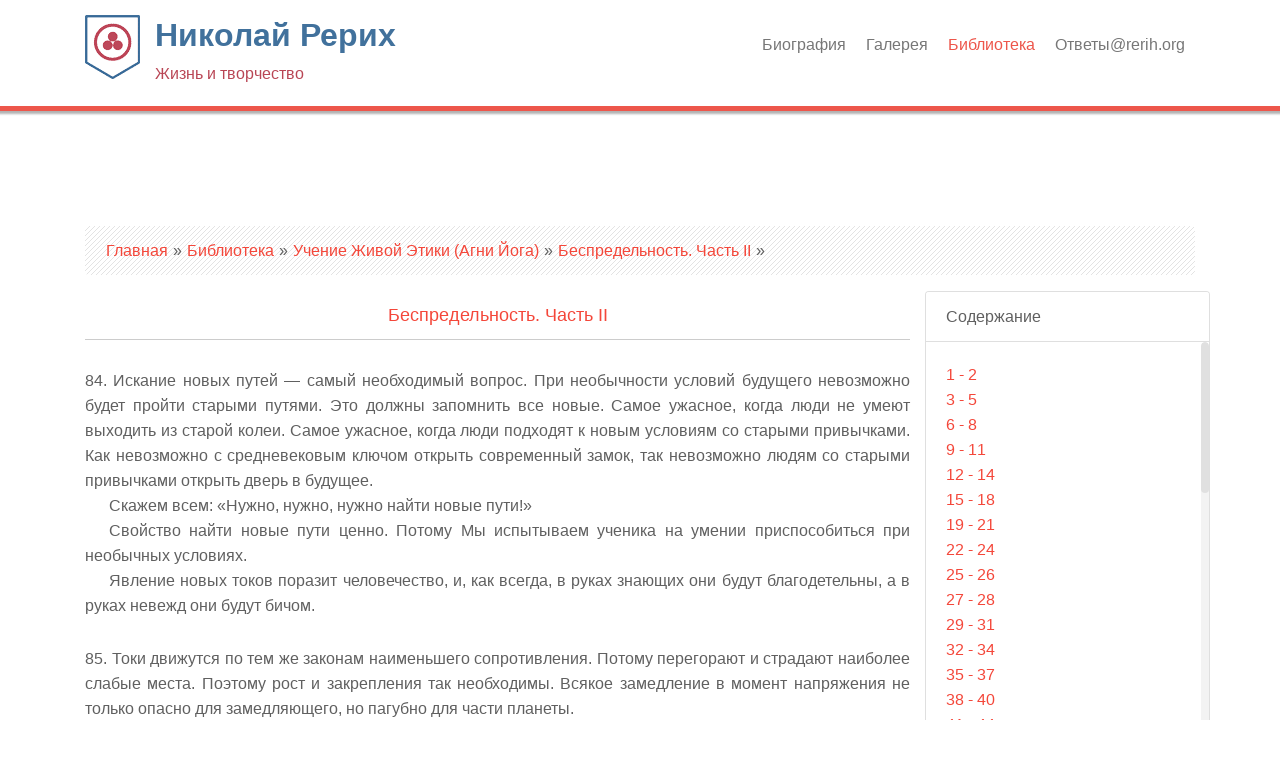

--- FILE ---
content_type: text/html; charset=utf-8
request_url: https://rerih.org/library/6/30
body_size: 6575
content:
<!DOCTYPE html>
<html lang="ru" dir="ltr"
  xmlns:content="http://purl.org/rss/1.0/modules/content/"
  xmlns:dc="http://purl.org/dc/terms/"
  xmlns:foaf="http://xmlns.com/foaf/0.1/"
  xmlns:og="http://ogp.me/ns#"
  xmlns:rdfs="http://www.w3.org/2000/01/rdf-schema#"
  xmlns:sioc="http://rdfs.org/sioc/ns#"
  xmlns:sioct="http://rdfs.org/sioc/types#"
  xmlns:skos="http://www.w3.org/2004/02/skos/core#"
  xmlns:xsd="http://www.w3.org/2001/XMLSchema#">
<head>
<meta charset="utf-8" />
<meta name="Generator" content="Drupal 7 (http://drupal.org)" />
<title>Беспредельность. Часть II |  | читать онлайн</title>
<meta name="viewport" content="width=device-width, initial-scale=1, maximum-scale=1" />
<link rel="shortcut icon" href="https://rerih.org/sites/all/themes/nexus/favicon.ico" type="image/vnd.microsoft.icon" />
<title>Николай Рерих | Жизнь и творчество</title>
<link type="text/css" rel="stylesheet" href="https://rerih.org/sites/default/files/css/css_xE-rWrJf-fncB6ztZfd2huxqgxu4WO-qwma6Xer30m4.css" media="all" />
<link type="text/css" rel="stylesheet" href="https://rerih.org/sites/default/files/css/css_o_FxXX386nMbebAF9M3BGU-d4SAnuE3Wa3UVdEXBMyo.css" media="all" />
<link type="text/css" rel="stylesheet" href="https://rerih.org/sites/default/files/css/css_iAckR2nGgYv53AQ1UPUQA30qlL3FZXKjLI40erag7eE.css" media="all" />
<link type="text/css" rel="stylesheet" href="https://maxcdn.bootstrapcdn.com/bootstrap/4.0.0/css/bootstrap.min.css" media="all" />
<link type="text/css" rel="stylesheet" href="https://rerih.org/sites/default/files/css/css_pqSrAFyVofNEbeYQGjdjHTJavsE0uSDmyVdJJsRPDHA.css" media="all" />
<script type="text/javascript" src="//ajax.googleapis.com/ajax/libs/jquery/3.1.1/jquery.min.js"></script>
<script type="text/javascript">
<!--//--><![CDATA[//><!--
window.jQuery || document.write("<script src='/sites/all/modules/jquery_update/replace/jquery/3.1/jquery.min.js'>\x3C/script>")
//--><!]]>
</script>
<script type="text/javascript" src="https://rerih.org/sites/default/files/js/js_38VWQ3jjQx0wRFj7gkntZr077GgJoGn5nv3v05IeLLo.js"></script>
<script type="text/javascript" src="https://rerih.org/sites/default/files/js/js_H7q2xORKmR9AN8Qx5spKEIBp7R_wG2apAswJoCUZY7I.js"></script>
<script type="text/javascript" src="https://rerih.org/sites/default/files/js/js_QpTliZTlvdS2MPaM2bD4IYUqUysMFhy2SzmZjhXFs44.js"></script>
<script type="text/javascript">
<!--//--><![CDATA[//><!--
(function(i,s,o,g,r,a,m){i["GoogleAnalyticsObject"]=r;i[r]=i[r]||function(){(i[r].q=i[r].q||[]).push(arguments)},i[r].l=1*new Date();a=s.createElement(o),m=s.getElementsByTagName(o)[0];a.async=1;a.src=g;m.parentNode.insertBefore(a,m)})(window,document,"script","https://www.google-analytics.com/analytics.js","ga");ga("create", "UA-13049304-3", {"cookieDomain":"auto"});ga("set", "anonymizeIp", true);ga("send", "pageview");
//--><!]]>
</script>
<script type="text/javascript" src="https://cdnjs.cloudflare.com/ajax/libs/popper.js/1.12.9/umd/popper.min.js"></script>
<script type="text/javascript" src="https://maxcdn.bootstrapcdn.com/bootstrap/4.0.0/js/bootstrap.min.js"></script>
<script type="text/javascript" src="https://rerih.org/sites/default/files/js/js_5TH6ILoWW8YvHeTNhyQCIdwAwnhOyWagBoVnnXHVoac.js"></script>
<script type="text/javascript">
<!--//--><![CDATA[//><!--
jQuery.extend(Drupal.settings, {"basePath":"\/","pathPrefix":"","ajaxPageState":{"theme":"nexus","theme_token":"p0aThHWOJC_YjX-fKsdPIVgSXHzEGmXHelIMj4KDl2c","js":{"\/\/ajax.googleapis.com\/ajax\/libs\/jquery\/3.1.1\/jquery.min.js":1,"0":1,"misc\/jquery-extend-3.4.0.js":1,"misc\/jquery-html-prefilter-3.5.0-backport.js":1,"misc\/jquery.once.js":1,"misc\/drupal.js":1,"sites\/all\/modules\/jquery_update\/replace\/ui\/external\/jquery.cookie.js":1,"public:\/\/languages\/ru_mcjpAjci5kc8kglQE2ME4o49hqEvKRcYA1cUUrI5XbA.js":1,"sites\/all\/modules\/my_encyclopedia\/js\/my_encyclopedia.js":1,"sites\/all\/modules\/my_encyclopedia\/js\/jquery.scrollbar.min.js":1,"sites\/all\/modules\/my_encyclopedia\/js\/my_scrollbar.js":1,"sites\/all\/modules\/my_encyclopedia\/js\/savemenuposition.jquery.js":1,"sites\/all\/modules\/google_analytics\/googleanalytics.js":1,"1":1,"https:\/\/cdnjs.cloudflare.com\/ajax\/libs\/popper.js\/1.12.9\/umd\/popper.min.js":1,"https:\/\/maxcdn.bootstrapcdn.com\/bootstrap\/4.0.0\/js\/bootstrap.min.js":1,"sites\/all\/themes\/nexus\/..\/..\/libraries\/superfish\/superfish.js":1,"sites\/all\/themes\/nexus\/js\/mobilemenu.js":1,"sites\/all\/themes\/nexus\/js\/custom.js":1,"sites\/all\/themes\/nexus\/js\/headroom.min.js":1,"sites\/all\/themes\/nexus\/js\/jQuery.headroom.js":1,"sites\/all\/themes\/nexus\/js\/my_headroom.js":1,"sites\/all\/themes\/nexus\/js\/my_slideshow.js":1},"css":{"modules\/system\/system.base.css":1,"modules\/system\/system.menus.css":1,"modules\/system\/system.messages.css":1,"modules\/system\/system.theme.css":1,"modules\/field\/theme\/field.css":1,"modules\/node\/node.css":1,"modules\/user\/user.css":1,"sites\/all\/modules\/views\/css\/views.css":1,"sites\/all\/modules\/media\/modules\/media_wysiwyg\/css\/media_wysiwyg.base.css":1,"sites\/all\/modules\/ctools\/css\/ctools.css":1,"sites\/all\/modules\/my_encyclopedia\/css\/my_encyclopedia.css":1,"sites\/all\/modules\/my_encyclopedia\/css\/jquery.scrollbar.css":1,"sites\/all\/modules\/my_encyclopedia\/css\/ay.css":1,"https:\/\/maxcdn.bootstrapcdn.com\/bootstrap\/4.0.0\/css\/bootstrap.min.css":1,"sites\/all\/themes\/nexus\/css\/flexslider.css":1,"sites\/all\/themes\/nexus\/css\/style.css":1,"sites\/all\/themes\/nexus\/css\/my_style.css":1,"sites\/all\/themes\/nexus\/css\/my_media_styles.css":1,"sites\/all\/themes\/nexus\/css\/headroom.css":1,"sites\/all\/themes\/nexus\/css\/my_boost.css":1}},"googleanalytics":{"trackOutbound":1,"trackMailto":1,"trackDownload":1,"trackDownloadExtensions":"7z|aac|arc|arj|asf|asx|avi|bin|csv|doc(x|m)?|dot(x|m)?|exe|flv|gif|gz|gzip|hqx|jar|jpe?g|js|mp(2|3|4|e?g)|mov(ie)?|msi|msp|pdf|phps|png|ppt(x|m)?|pot(x|m)?|pps(x|m)?|ppam|sld(x|m)?|thmx|qtm?|ra(m|r)?|sea|sit|tar|tgz|torrent|txt|wav|wma|wmv|wpd|xls(x|m|b)?|xlt(x|m)|xlam|xml|z|zip"}});
//--><!]]>
</script>
<!--[if lt IE 9]><script src="/sites/all/themes/nexus/js/html5.js"></script><![endif]-->
</head>
<body class="html not-front not-logged-in no-sidebars page-library page-library- page-library-6 page-library- page-library-30 i18n-ru not-preface">
      <div id="page">
    <header id="header" class="site-header header--fixed headroom headroom--pinned" role="banner">
      <nav id="navigation" class="d-flex justify-content-end" role="navigation">
        <div id="language-menu">
          <span class="dropdown" id="language-selector"></span>
        </div>
      </nav>
      <div class="container">
        <div class="row">
          <div id="logo" class="site-branding col-sm-4">
            <div id="site-logo"><a href="/" title="Главная">
              <img src="https://rerih.org/sites/all/themes/nexus/logo.png" alt="Главная" />
            </a></div>            <h1 id="site-title">
              <a href="/" title="Главная">Николай Рерих<div>Жизнь и творчество</div></a>
            </h1>
          </div>
          <div class="col-sm-8 mainmenu">
            <div class="mobilenavi"></div>
            <nav id="navigation" role="navigation">
              <div id="main-menu">
                <ul class="menu"><li class="first leaf"><a href="/er/biography" title="">Биография</a></li>
<li class="leaf"><a href="/gallery">Галерея</a></li>
<li class="leaf active-trail"><a href="/library" class="active-trail">Библиотека</a></li>
<li class="last leaf"><a href="/contact" title="">Ответы@rerih.org</a></li>
</ul>              </div>
            </nav>
          </div>
        </div>
      </div>
          </header>


  
  
  
    <div id="main-content">
    <div class="container"> 
      <div class="row">
                <div id="primary" class="content-area col-sm-12">
          <section id="content" role="main" class="clearfix">
            <div id="breadcrumbs"><h2 class="element-invisible">Вы здесь</h2><nav class="breadcrumb"><a href="/">Главная</a> » <a href="/library">Библиотека</a> » <a href="/library#collapse1">Учение Живой Этики (Агни Йога)</a> » <a href="/library/6">Беспредельность. Часть II</a> » </nav></div>                                    <div id="content-wrap">
                                                                                                  <div class="region region-content">
  <div id="block-system-main" class="block block-system">

      
  <div class="content">
    <div class="my-book my-book-article row">
  <div class="col-sm-9">
    <h1>
      <div>
        <a href="/library/6">Беспредельность. Часть II</a>      </div>
      <hr>
          </h1>
    <div class="my-book-content">
      <div class='ayBook'><p class="para">84. Искание новых путей — самый необходимый вопрос. При необычности условий будущего невозможно будет пройти старыми путями. Это должны запомнить все новые. Самое ужасное, когда люди не умеют выходить из старой колеи. Самое ужасное, когда люди подходят к новым условиям со старыми привычками. Как невозможно с средневековым ключом открыть современный замок, так невозможно людям со старыми привычками открыть дверь в будущее.</p>
<p>Скажем всем: «Нужно, нужно, нужно найти новые пути!»</p>
<p>Свойство найти новые пути ценно. Потому Мы испытываем ученика на умении приспособиться при необычных условиях.</p>
<p>Явление новых токов поразит человечество, и, как всегда, в руках знающих они будут благодетельны, а в руках невежд они будут бичом.</p>
<p class="para">85. Токи движутся по тем же законам наименьшего сопротивления. Потому перегорают и страдают наиболее слабые места. Поэтому рост и закрепления так необходимы. Всякое замедление в момент напряжения не только опасно для замедляющего, но пагубно для части планеты.</p>
<p class="para">86. Человечество должно сначала принять будущее, если ждёт успеха. Но не может быть успех в прошлом, потому искание новых путей — первая необходимость. Уявление подвижности в искании есть основа успеха.</p>
<p class="para">87. Действие магнита на расстоянии обусловлено восприимчивостью, потому так важна чуткость духа. Конечно, сильный магнит может преодолеть инертность, но потеря силы велика. Потому чуткость восприимчивости способствует эволюции, а инертный дух тормозит. При чуткости восприятия сила магнита может действовать на громадное расстояние.</p></div>    </div>
    <div style="text-align: center;"><img alt="***" src="/sites/all/modules/my_encyclopedia/images/type_emb4.gif"></div>
        <div class="my-book-navigation">
      <div class="page-links clearfix row">
        <div class=" col">
                      <a href="/library/6/29" class="page-previous" title="На предыдущую страницу">‹ 81 - 83</a>
                  </div>
        <div class=" col">
                      <a href="/library/6" class="page-up" title="На родительскую страницу">Содержание</a>
                  </div>
        <div class=" col">
                      <a href="/library/6/31" class="page-next" title="На следующую страницу">88 - 92 ›</a>
                  </div>
      </div>
    </div>
    <div id="po-teme"></div>
  </div>
  <aside class="my-book-glossary col-sm-3">
    <div class="card">
      <div class="card-header">
        Содержание      </div>
      <div class="card-block my-book-glossary scrollbar-inner">
        <p class="card-text">
          <a  href='/library/6/1'> 1 - 2</a><br><a  href='/library/6/2'>3 - 5</a><br><a  href='/library/6/3'>6 - 8</a><br><a  href='/library/6/4'>9 - 11</a><br><a  href='/library/6/5'>12 - 14</a><br><a  href='/library/6/6'>15 - 18</a><br><a  href='/library/6/7'>19 - 21</a><br><a  href='/library/6/8'>22 - 24</a><br><a  href='/library/6/9'>25 - 26</a><br><a  href='/library/6/10'>27 - 28</a><br><a  href='/library/6/11'>29 - 31</a><br><a  href='/library/6/12'>32 - 34</a><br><a  href='/library/6/13'>35 - 37</a><br><a  href='/library/6/14'>38 - 40</a><br><a  href='/library/6/15'>41 - 44</a><br><a  href='/library/6/16'>45 - 47</a><br><a  href='/library/6/17'>48 - 49</a><br><a  href='/library/6/18'>50 - 51</a><br><a  href='/library/6/19'>52 - 53</a><br><a  href='/library/6/20'>54 - 56</a><br><a  href='/library/6/21'>57 - 58</a><br><a  href='/library/6/22'>59 - 62</a><br><a  href='/library/6/23'>63 - 65</a><br><a  href='/library/6/24'>66 - 68</a><br><a  href='/library/6/25'>69 - 71</a><br><a  href='/library/6/26'>72 - 73</a><br><a  href='/library/6/27'>74 - 76</a><br><a  href='/library/6/28'>77 - 80</a><br><a  href='/library/6/29'>81 - 83</a><br><a class="active " href='/library/6/30'>84 - 87</a><br><a  href='/library/6/31'>88 - 92</a><br><a  href='/library/6/32'>93 - 97</a><br><a  href='/library/6/33'>98 - 101</a><br><a  href='/library/6/34'>102 - 104</a><br><a  href='/library/6/35'>105 - 107</a><br><a  href='/library/6/36'>108 - 110</a><br><a  href='/library/6/37'>111 - 113</a><br><a  href='/library/6/38'>114 - 116</a><br><a  href='/library/6/39'>117 - 119</a><br><a  href='/library/6/40'>120 - 121</a><br><a  href='/library/6/41'>122 - 124</a><br><a  href='/library/6/42'>125 - 127</a><br><a  href='/library/6/43'>128 - 130</a><br><a  href='/library/6/44'>131 - 133</a><br><a  href='/library/6/45'>134 - 136</a><br><a  href='/library/6/46'>137 - 138</a><br><a  href='/library/6/47'>139 - 141</a><br><a  href='/library/6/48'>142 - 144</a><br><a  href='/library/6/49'>145 - 146</a><br><a  href='/library/6/50'>147 - 149</a><br><a  href='/library/6/51'>150 - 152</a><br><a  href='/library/6/52'>153 - 155</a><br><a  href='/library/6/53'>156 - 158</a><br><a  href='/library/6/54'>159 - 162</a><br><a  href='/library/6/55'>163 - 166</a><br><a  href='/library/6/56'>167 - 169</a><br><a  href='/library/6/57'>170 - 173</a><br><a  href='/library/6/58'>174 - 176</a><br><a  href='/library/6/59'>177 - 180</a><br><a  href='/library/6/60'>181 - 184</a><br><a  href='/library/6/61'>185 - 187</a><br><a  href='/library/6/62'>188 - 190</a><br><a  href='/library/6/63'>191 - 194</a><br><a  href='/library/6/64'>195 - 198</a><br><a  href='/library/6/65'>199 - 201</a><br><a  href='/library/6/66'>202 - 205</a><br><a  href='/library/6/67'>206 - 209</a><br><a  href='/library/6/68'>210 - 214</a><br><a  href='/library/6/69'>215 - 218</a><br><a  href='/library/6/70'>219 - 222</a><br><a  href='/library/6/71'>223 - 226</a><br><a  href='/library/6/72'>227 - 230</a><br><a  href='/library/6/73'>231 - 233</a><br><a  href='/library/6/74'>234 - 237</a><br><a  href='/library/6/75'>238 - 241</a><br><a  href='/library/6/76'>242 - 245</a><br><a  href='/library/6/77'>246 - 249</a><br><a  href='/library/6/78'>250 - 253</a><br><a  href='/library/6/79'>254 - 257</a><br><a  href='/library/6/80'>258 - 261</a><br><a  href='/library/6/81'>262 - 265</a><br><a  href='/library/6/82'>266 - 269</a><br><a  href='/library/6/83'>270 - 274</a><br><a  href='/library/6/84'>275 - 278</a><br><a  href='/library/6/85'>279 - 282</a><br><a  href='/library/6/86'>283 - 285</a><br><a  href='/library/6/87'>286 - 290</a><br><a  href='/library/6/88'>291 - 295</a><br><a  href='/library/6/89'>296 - 300</a><br><a  href='/library/6/90'>301 - 303</a><br><a  href='/library/6/91'>304 - 306</a><br><a  href='/library/6/92'>307 - 310</a><br><a  href='/library/6/93'>311 - 315</a><br><a  href='/library/6/94'>316 - 318</a><br><a  href='/library/6/95'>319 - 322</a><br><a  href='/library/6/96'>323 - 325</a><br><a  href='/library/6/97'>326 - 329</a><br><a  href='/library/6/98'>330 - 332</a><br><a  href='/library/6/99'>333 - 335</a><br><a  href='/library/6/100'>336 - 338</a><br><a  href='/library/6/101'>339 - 342</a><br><a  href='/library/6/102'>343 - 346</a><br><a  href='/library/6/103'>347 - 350</a><br><a  href='/library/6/104'>351 - 354</a><br><a  href='/library/6/105'>355 - 357</a><br><a  href='/library/6/106'>358 - 361</a><br><a  href='/library/6/107'>362 - 366</a><br><a  href='/library/6/108'>367 - 370</a><br><a  href='/library/6/109'>371 - 374</a><br><a  href='/library/6/110'>375 - 378</a><br><a  href='/library/6/111'>379 - 382</a><br><a  href='/library/6/112'>383 - 386</a><br><a  href='/library/6/113'>387 - 389</a><br><a  href='/library/6/114'>390 - 392</a><br><a  href='/library/6/115'>393 - 396</a><br><a  href='/library/6/116'>397 - 399</a><br><a  href='/library/6/117'>400 - 403</a><br><a  href='/library/6/118'>404 - 407</a><br><a  href='/library/6/119'>408 - 412</a><br><a  href='/library/6/120'>413 - 415</a><br><a  href='/library/6/121'>416 - 419</a><br><a  href='/library/6/122'>420 - 422</a><br><a  href='/library/6/123'>423 - 425</a><br><a  href='/library/6/124'>426 - 428</a><br><a  href='/library/6/125'>429 - 433</a><br><a  href='/library/6/126'>434 - 437</a><br><a  href='/library/6/127'>438 - 440</a><br><a  href='/library/6/128'>441 - 443</a><br><a  href='/library/6/129'>444 - 447</a><br><a  href='/library/6/130'>448 - 451</a><br><a  href='/library/6/131'>452 - 454</a><br><a  href='/library/6/132'>455 - 458</a><br><a  href='/library/6/133'>459 - 460</a><br><a  href='/library/6/134'>461 - 464</a><br><a  href='/library/6/135'>465 - 468</a><br><a  href='/library/6/136'>469 - 472</a><br><a  href='/library/6/137'>473 - 475</a><br><a  href='/library/6/138'>476 - 480</a><br><a  href='/library/6/139'>481 - 485</a><br><a  href='/library/6/140'>486 - 489</a><br><a  href='/library/6/141'>490 - 493</a><br><a  href='/library/6/142'>494 - 497</a><br><a  href='/library/6/143'>498 - 501</a><br><a  href='/library/6/144'>502 - 504</a><br><a  href='/library/6/145'>505 - 508</a><br><a  href='/library/6/146'>509 - 512</a><br><a  href='/library/6/147'>513 - 516</a><br><a  href='/library/6/148'>517 - 518</a><br>        </p>
      </div>
    </div>
  </aside>
</div>
  </div>
  
</div> <!-- /.block -->
</div>
 <!-- /.region -->
            </div>
          </section>
        </div>
              </div>
    </div>
  </div>

      <div id="footer-block">
      <div class="container">
        <div class="row">
          <div class="col-sm-12">
            <div class="region region-footer">
  <div id="block-block-6" class="block block-block">

      
  <div class="content">
    <!-- Yandex.Metrika counter -->
<script type="text/javascript" >
    (function (d, w, c) {
        (w[c] = w[c] || []).push(function() {
            try {
                w.yaCounter50677354 = new Ya.Metrika2({
                    id:50677354,
                    clickmap:true,
                    trackLinks:true,
                    accurateTrackBounce:true
                });
            } catch(e) { }
        });

        var n = d.getElementsByTagName("script")[0],
            s = d.createElement("script"),
            f = function () { n.parentNode.insertBefore(s, n); };
        s.type = "text/javascript";
        s.async = true;
        s.src = "https://mc.yandex.ru/metrika/tag.js";

        if (w.opera == "[object Opera]") {
            d.addEventListener("DOMContentLoaded", f, false);
        } else { f(); }
    })(document, window, "yandex_metrika_callbacks2");
</script>
<noscript><div><img src="https://mc.yandex.ru/watch/50677354" style="position:absolute; left:-9999px;" alt="" /></div></noscript>
<!-- /Yandex.Metrika counter -->  </div>
  
</div> <!-- /.block -->
</div>
 <!-- /.region -->
          </div>
        </div>
      </div>
    </div>
  
  
    
  <footer id="colophon" class="site-footer" role="contentinfo">
    <div class="container">
      <div class="row">
        <div class="fcred col-sm-12">
          &copy; 2017-2026, <a href="/">Николай Рерих, жизнь и творчество</a>        </div>
      </div>
    </div>
  </footer>
</div>
  </body>
</html>